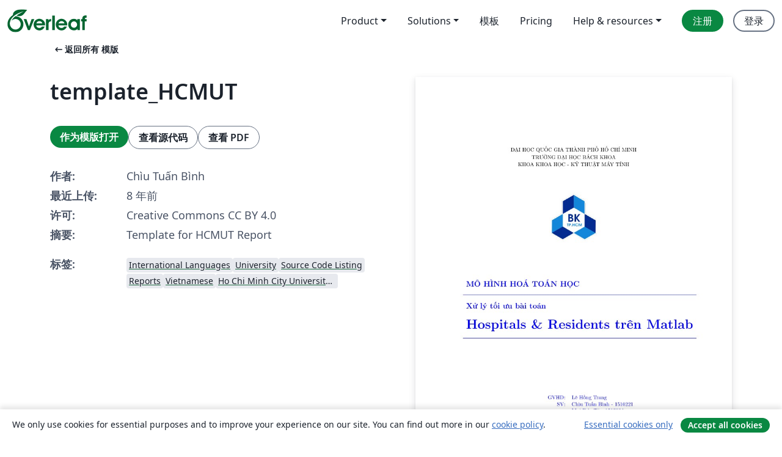

--- FILE ---
content_type: text/html; charset=utf-8
request_url: https://cn.overleaf.com/latex/templates/template-hcmut/vwfqjwvrhfxq
body_size: 14504
content:
<!DOCTYPE html><html lang="zh-CN"><head><title translate="no">template_HCMUT - Overleaf, 在线LaTeX编辑器</title><meta name="twitter:title" content="template_HCMUT"><meta name="og:title" content="template_HCMUT"><meta name="description" content="Template for HCMUT Report"><meta itemprop="description" content="Template for HCMUT Report"><meta itemprop="image" content="https://writelatex.s3.amazonaws.com/published_ver/6960.jpeg?X-Amz-Expires=14400&amp;X-Amz-Date=20260120T143318Z&amp;X-Amz-Algorithm=AWS4-HMAC-SHA256&amp;X-Amz-Credential=AKIAWJBOALPNFPV7PVH5/20260120/us-east-1/s3/aws4_request&amp;X-Amz-SignedHeaders=host&amp;X-Amz-Signature=1d47c5206e25b27ae2a4aa11fa75225b3251f360267f5aa0b5c698b84e8f000e"><meta name="image" content="https://writelatex.s3.amazonaws.com/published_ver/6960.jpeg?X-Amz-Expires=14400&amp;X-Amz-Date=20260120T143318Z&amp;X-Amz-Algorithm=AWS4-HMAC-SHA256&amp;X-Amz-Credential=AKIAWJBOALPNFPV7PVH5/20260120/us-east-1/s3/aws4_request&amp;X-Amz-SignedHeaders=host&amp;X-Amz-Signature=1d47c5206e25b27ae2a4aa11fa75225b3251f360267f5aa0b5c698b84e8f000e"><meta itemprop="name" content="Overleaf, the Online LaTeX Editor"><meta name="twitter:card" content="summary"><meta name="twitter:site" content="@overleaf"><meta name="twitter:description" content="一个简洁的在线 LaTeX 编辑器。无需安装，实时共享，版本控制，数百免费模板……"><meta name="twitter:image" content="https://cdn.overleaf.com/img/ol-brand/overleaf_og_logo.png"><meta property="fb:app_id" content="400474170024644"><meta property="og:description" content="一个简洁的在线 LaTeX 编辑器。无需安装，实时共享，版本控制，数百免费模板……"><meta property="og:image" content="https://cdn.overleaf.com/img/ol-brand/overleaf_og_logo.png"><meta property="og:type" content="website"><meta name="viewport" content="width=device-width, initial-scale=1.0, user-scalable=yes"><link rel="icon" sizes="32x32" href="https://cdn.overleaf.com/favicon-32x32.png"><link rel="icon" sizes="16x16" href="https://cdn.overleaf.com/favicon-16x16.png"><link rel="icon" href="https://cdn.overleaf.com/favicon.svg" type="image/svg+xml"><link rel="apple-touch-icon" href="https://cdn.overleaf.com/apple-touch-icon.png"><link rel="mask-icon" href="https://cdn.overleaf.com/mask-favicon.svg" color="#046530"><link rel="canonical" href="https://cn.overleaf.com/latex/templates/template-hcmut/vwfqjwvrhfxq"><link rel="manifest" href="https://cdn.overleaf.com/web.sitemanifest"><link rel="stylesheet" href="https://cdn.overleaf.com/stylesheets/main-style-afe04ae5b3f262f1f6a9.css" id="main-stylesheet"><link rel="alternate" href="https://www.overleaf.com/latex/templates/template-hcmut/vwfqjwvrhfxq" hreflang="en"><link rel="alternate" href="https://cs.overleaf.com/latex/templates/template-hcmut/vwfqjwvrhfxq" hreflang="cs"><link rel="alternate" href="https://es.overleaf.com/latex/templates/template-hcmut/vwfqjwvrhfxq" hreflang="es"><link rel="alternate" href="https://pt.overleaf.com/latex/templates/template-hcmut/vwfqjwvrhfxq" hreflang="pt"><link rel="alternate" href="https://fr.overleaf.com/latex/templates/template-hcmut/vwfqjwvrhfxq" hreflang="fr"><link rel="alternate" href="https://de.overleaf.com/latex/templates/template-hcmut/vwfqjwvrhfxq" hreflang="de"><link rel="alternate" href="https://sv.overleaf.com/latex/templates/template-hcmut/vwfqjwvrhfxq" hreflang="sv"><link rel="alternate" href="https://tr.overleaf.com/latex/templates/template-hcmut/vwfqjwvrhfxq" hreflang="tr"><link rel="alternate" href="https://it.overleaf.com/latex/templates/template-hcmut/vwfqjwvrhfxq" hreflang="it"><link rel="alternate" href="https://cn.overleaf.com/latex/templates/template-hcmut/vwfqjwvrhfxq" hreflang="zh-CN"><link rel="alternate" href="https://no.overleaf.com/latex/templates/template-hcmut/vwfqjwvrhfxq" hreflang="no"><link rel="alternate" href="https://ru.overleaf.com/latex/templates/template-hcmut/vwfqjwvrhfxq" hreflang="ru"><link rel="alternate" href="https://da.overleaf.com/latex/templates/template-hcmut/vwfqjwvrhfxq" hreflang="da"><link rel="alternate" href="https://ko.overleaf.com/latex/templates/template-hcmut/vwfqjwvrhfxq" hreflang="ko"><link rel="alternate" href="https://ja.overleaf.com/latex/templates/template-hcmut/vwfqjwvrhfxq" hreflang="ja"><link rel="preload" href="https://cdn.overleaf.com/js/zh-CN-json-29158a15c8337ec62b06.js" as="script" nonce="kS6jOPNZAguz9R1OBmE9Qw=="><script type="text/javascript" nonce="kS6jOPNZAguz9R1OBmE9Qw==" id="ga-loader" data-ga-token="UA-112092690-1" data-ga-token-v4="G-RV4YBCCCWJ" data-cookie-domain=".overleaf.com" data-session-analytics-id="9c1cae06-328c-4808-97ba-c54451df6143">var gaSettings = document.querySelector('#ga-loader').dataset;
var gaid = gaSettings.gaTokenV4;
var gaToken = gaSettings.gaToken;
var cookieDomain = gaSettings.cookieDomain;
var sessionAnalyticsId = gaSettings.sessionAnalyticsId;
if(gaid) {
    var additionalGaConfig = sessionAnalyticsId ? { 'user_id': sessionAnalyticsId } : {};
    window.dataLayer = window.dataLayer || [];
    function gtag(){
        dataLayer.push(arguments);
    }
    gtag('js', new Date());
    gtag('config', gaid, { 'anonymize_ip': true, ...additionalGaConfig });
}
if (gaToken) {
    window.ga = window.ga || function () {
        (window.ga.q = window.ga.q || []).push(arguments);
    }, window.ga.l = 1 * new Date();
}
var loadGA = window.olLoadGA = function() {
    if (gaid) {
        var s = document.createElement('script');
        s.setAttribute('async', 'async');
        s.setAttribute('src', 'https://www.googletagmanager.com/gtag/js?id=' + gaid);
        document.querySelector('head').append(s);
    } 
    if (gaToken) {
        (function(i,s,o,g,r,a,m){i['GoogleAnalyticsObject']=r;i[r]=i[r]||function(){
        (i[r].q=i[r].q||[]).push(arguments)},i[r].l=1*new Date();a=s.createElement(o),
        m=s.getElementsByTagName(o)[0];a.async=1;a.src=g;m.parentNode.insertBefore(a,m)
        })(window,document,'script','//www.google-analytics.com/analytics.js','ga');
        ga('create', gaToken, cookieDomain.replace(/^\./, ""));
        ga('set', 'anonymizeIp', true);
        if (sessionAnalyticsId) {
            ga('set', 'userId', sessionAnalyticsId);
        }
        ga('send', 'pageview');
    }
};
// Check if consent given (features/cookie-banner)
var oaCookie = document.cookie.split('; ').find(function(cookie) {
    return cookie.startsWith('oa=');
});
if(oaCookie) {
    var oaCookieValue = oaCookie.split('=')[1];
    if(oaCookieValue === '1') {
        loadGA();
    }
}
</script><meta name="ol-csrfToken" content="i55qWp8Y-TQaNqUT-5jfylFkwBDtfCyxkumc"><meta name="ol-baseAssetPath" content="https://cdn.overleaf.com/"><meta name="ol-mathJaxPath" content="/js/libs/mathjax-3.2.2/es5/tex-svg-full.js"><meta name="ol-dictionariesRoot" content="/js/dictionaries/0.0.3/"><meta name="ol-usersEmail" content=""><meta name="ol-ab" data-type="json" content="{}"><meta name="ol-user_id"><meta name="ol-i18n" data-type="json" content="{&quot;currentLangCode&quot;:&quot;zh-CN&quot;}"><meta name="ol-ExposedSettings" data-type="json" content="{&quot;isOverleaf&quot;:true,&quot;appName&quot;:&quot;Overleaf&quot;,&quot;adminEmail&quot;:&quot;support@overleaf.com&quot;,&quot;dropboxAppName&quot;:&quot;Overleaf&quot;,&quot;ieeeBrandId&quot;:15,&quot;hasAffiliationsFeature&quot;:true,&quot;hasSamlFeature&quot;:true,&quot;samlInitPath&quot;:&quot;/saml/ukamf/init&quot;,&quot;hasLinkUrlFeature&quot;:true,&quot;hasLinkedProjectFileFeature&quot;:true,&quot;hasLinkedProjectOutputFileFeature&quot;:true,&quot;siteUrl&quot;:&quot;https://www.overleaf.com&quot;,&quot;emailConfirmationDisabled&quot;:false,&quot;maxEntitiesPerProject&quot;:2000,&quot;maxUploadSize&quot;:52428800,&quot;projectUploadTimeout&quot;:120000,&quot;recaptchaSiteKey&quot;:&quot;6LebiTwUAAAAAMuPyjA4pDA4jxPxPe2K9_ndL74Q&quot;,&quot;recaptchaDisabled&quot;:{&quot;invite&quot;:true,&quot;login&quot;:false,&quot;passwordReset&quot;:false,&quot;register&quot;:false,&quot;addEmail&quot;:false},&quot;textExtensions&quot;:[&quot;tex&quot;,&quot;latex&quot;,&quot;sty&quot;,&quot;cls&quot;,&quot;bst&quot;,&quot;bib&quot;,&quot;bibtex&quot;,&quot;txt&quot;,&quot;tikz&quot;,&quot;mtx&quot;,&quot;rtex&quot;,&quot;md&quot;,&quot;asy&quot;,&quot;lbx&quot;,&quot;bbx&quot;,&quot;cbx&quot;,&quot;m&quot;,&quot;lco&quot;,&quot;dtx&quot;,&quot;ins&quot;,&quot;ist&quot;,&quot;def&quot;,&quot;clo&quot;,&quot;ldf&quot;,&quot;rmd&quot;,&quot;lua&quot;,&quot;gv&quot;,&quot;mf&quot;,&quot;yml&quot;,&quot;yaml&quot;,&quot;lhs&quot;,&quot;mk&quot;,&quot;xmpdata&quot;,&quot;cfg&quot;,&quot;rnw&quot;,&quot;ltx&quot;,&quot;inc&quot;],&quot;editableFilenames&quot;:[&quot;latexmkrc&quot;,&quot;.latexmkrc&quot;,&quot;makefile&quot;,&quot;gnumakefile&quot;],&quot;validRootDocExtensions&quot;:[&quot;tex&quot;,&quot;Rtex&quot;,&quot;ltx&quot;,&quot;Rnw&quot;],&quot;fileIgnorePattern&quot;:&quot;**/{{__MACOSX,.git,.texpadtmp,.R}{,/**},.!(latexmkrc),*.{dvi,aux,log,toc,out,pdfsync,synctex,synctex(busy),fdb_latexmk,fls,nlo,ind,glo,gls,glg,bbl,blg,doc,docx,gz,swp}}&quot;,&quot;sentryAllowedOriginRegex&quot;:&quot;^(https://[a-z]+\\\\.overleaf.com|https://cdn.overleaf.com|https://compiles.overleafusercontent.com)/&quot;,&quot;sentryDsn&quot;:&quot;https://4f0989f11cb54142a5c3d98b421b930a@app.getsentry.com/34706&quot;,&quot;sentryEnvironment&quot;:&quot;production&quot;,&quot;sentryRelease&quot;:&quot;84ea2408c9a0fc0892000641aae64012c27da563&quot;,&quot;hotjarId&quot;:&quot;5148484&quot;,&quot;hotjarVersion&quot;:&quot;6&quot;,&quot;enableSubscriptions&quot;:true,&quot;gaToken&quot;:&quot;UA-112092690-1&quot;,&quot;gaTokenV4&quot;:&quot;G-RV4YBCCCWJ&quot;,&quot;propensityId&quot;:&quot;propensity-001384&quot;,&quot;cookieDomain&quot;:&quot;.overleaf.com&quot;,&quot;templateLinks&quot;:[{&quot;name&quot;:&quot;Journal articles&quot;,&quot;url&quot;:&quot;/gallery/tagged/academic-journal&quot;,&quot;trackingKey&quot;:&quot;academic-journal&quot;},{&quot;name&quot;:&quot;Books&quot;,&quot;url&quot;:&quot;/gallery/tagged/book&quot;,&quot;trackingKey&quot;:&quot;book&quot;},{&quot;name&quot;:&quot;Formal letters&quot;,&quot;url&quot;:&quot;/gallery/tagged/formal-letter&quot;,&quot;trackingKey&quot;:&quot;formal-letter&quot;},{&quot;name&quot;:&quot;Assignments&quot;,&quot;url&quot;:&quot;/gallery/tagged/homework&quot;,&quot;trackingKey&quot;:&quot;homework-assignment&quot;},{&quot;name&quot;:&quot;Posters&quot;,&quot;url&quot;:&quot;/gallery/tagged/poster&quot;,&quot;trackingKey&quot;:&quot;poster&quot;},{&quot;name&quot;:&quot;Presentations&quot;,&quot;url&quot;:&quot;/gallery/tagged/presentation&quot;,&quot;trackingKey&quot;:&quot;presentation&quot;},{&quot;name&quot;:&quot;Reports&quot;,&quot;url&quot;:&quot;/gallery/tagged/report&quot;,&quot;trackingKey&quot;:&quot;lab-report&quot;},{&quot;name&quot;:&quot;CVs and résumés&quot;,&quot;url&quot;:&quot;/gallery/tagged/cv&quot;,&quot;trackingKey&quot;:&quot;cv&quot;},{&quot;name&quot;:&quot;Theses&quot;,&quot;url&quot;:&quot;/gallery/tagged/thesis&quot;,&quot;trackingKey&quot;:&quot;thesis&quot;},{&quot;name&quot;:&quot;view_all&quot;,&quot;url&quot;:&quot;/latex/templates&quot;,&quot;trackingKey&quot;:&quot;view-all&quot;}],&quot;labsEnabled&quot;:true,&quot;wikiEnabled&quot;:true,&quot;templatesEnabled&quot;:true,&quot;cioWriteKey&quot;:&quot;2530db5896ec00db632a&quot;,&quot;cioSiteId&quot;:&quot;6420c27bb72163938e7d&quot;,&quot;linkedInInsightsPartnerId&quot;:&quot;7472905&quot;}"><meta name="ol-splitTestVariants" data-type="json" content="{&quot;hotjar-marketing&quot;:&quot;default&quot;}"><meta name="ol-splitTestInfo" data-type="json" content="{&quot;hotjar-marketing&quot;:{&quot;phase&quot;:&quot;release&quot;,&quot;badgeInfo&quot;:{&quot;tooltipText&quot;:&quot;&quot;,&quot;url&quot;:&quot;&quot;}}}"><meta name="ol-algolia" data-type="json" content="{&quot;appId&quot;:&quot;SK53GL4JLY&quot;,&quot;apiKey&quot;:&quot;9ac63d917afab223adbd2cd09ad0eb17&quot;,&quot;indexes&quot;:{&quot;wiki&quot;:&quot;learn-wiki&quot;,&quot;gallery&quot;:&quot;gallery-production&quot;}}"><meta name="ol-isManagedAccount" data-type="boolean"><meta name="ol-shouldLoadHotjar" data-type="boolean"></head><body class="website-redesign" data-theme="default"><a class="skip-to-content" href="#main-content">跳到内容</a><nav class="navbar navbar-default navbar-main navbar-expand-lg website-redesign-navbar" aria-label="Primary"><div class="container-fluid navbar-container"><div class="navbar-header"><a class="navbar-brand" href="/" aria-label="Overleaf"><div class="navbar-logo"></div></a></div><button class="navbar-toggler collapsed" id="navbar-toggle-btn" type="button" data-bs-toggle="collapse" data-bs-target="#navbar-main-collapse" aria-controls="navbar-main-collapse" aria-expanded="false" aria-label="Toggle 导航"><span class="material-symbols" aria-hidden="true" translate="no">menu</span></button><div class="navbar-collapse collapse" id="navbar-main-collapse"><ul class="nav navbar-nav navbar-right ms-auto" role="menubar"><!-- loop over header_extras--><li class="dropdown subdued" role="none"><button class="dropdown-toggle" aria-haspopup="true" aria-expanded="false" data-bs-toggle="dropdown" role="menuitem" event-tracking="menu-expand" event-tracking-mb="true" event-tracking-trigger="click" event-segmentation="{&quot;item&quot;:&quot;product&quot;,&quot;location&quot;:&quot;top-menu&quot;}">Product</button><ul class="dropdown-menu dropdown-menu-end" role="menu"><li role="none"><a class="dropdown-item" role="menuitem" href="/about/features-overview" event-tracking="menu-click" event-tracking-mb="true" event-tracking-trigger="click" event-segmentation='{"item":"premium-features","location":"top-menu"}'>功能</a></li><li role="none"><a class="dropdown-item" role="menuitem" href="/about/ai-features" event-tracking="menu-click" event-tracking-mb="true" event-tracking-trigger="click" event-segmentation='{"item":"ai-features","location":"top-menu"}'>AI</a></li></ul></li><li class="dropdown subdued" role="none"><button class="dropdown-toggle" aria-haspopup="true" aria-expanded="false" data-bs-toggle="dropdown" role="menuitem" event-tracking="menu-expand" event-tracking-mb="true" event-tracking-trigger="click" event-segmentation="{&quot;item&quot;:&quot;solutions&quot;,&quot;location&quot;:&quot;top-menu&quot;}">Solutions</button><ul class="dropdown-menu dropdown-menu-end" role="menu"><li role="none"><a class="dropdown-item" role="menuitem" href="/for/enterprises" event-tracking="menu-click" event-tracking-mb="true" event-tracking-trigger="click" event-segmentation='{"item":"enterprises","location":"top-menu"}'>商业用途</a></li><li role="none"><a class="dropdown-item" role="menuitem" href="/for/universities" event-tracking="menu-click" event-tracking-mb="true" event-tracking-trigger="click" event-segmentation='{"item":"universities","location":"top-menu"}'>为大学提供</a></li><li role="none"><a class="dropdown-item" role="menuitem" href="/for/government" event-tracking="menu-click" event-tracking-mb="true" event-tracking-trigger="click" event-segmentation='{"item":"government","location":"top-menu"}'>为政府提供</a></li><li role="none"><a class="dropdown-item" role="menuitem" href="/for/publishers" event-tracking="menu-click" event-tracking-mb="true" event-tracking-trigger="click" event-segmentation='{"item":"publishers","location":"top-menu"}'>为出版社提供</a></li><li role="none"><a class="dropdown-item" role="menuitem" href="/about/customer-stories" event-tracking="menu-click" event-tracking-mb="true" event-tracking-trigger="click" event-segmentation='{"item":"customer-stories","location":"top-menu"}'>Customer stories</a></li></ul></li><li class="subdued" role="none"><a class="nav-link subdued" role="menuitem" href="/latex/templates" event-tracking="menu-click" event-tracking-mb="true" event-tracking-trigger="click" event-segmentation='{"item":"templates","location":"top-menu"}'>模板</a></li><li class="subdued" role="none"><a class="nav-link subdued" role="menuitem" href="/user/subscription/plans" event-tracking="menu-click" event-tracking-mb="true" event-tracking-trigger="click" event-segmentation='{"item":"pricing","location":"top-menu"}'>Pricing</a></li><li class="dropdown subdued nav-item-help" role="none"><button class="dropdown-toggle" aria-haspopup="true" aria-expanded="false" data-bs-toggle="dropdown" role="menuitem" event-tracking="menu-expand" event-tracking-mb="true" event-tracking-trigger="click" event-segmentation="{&quot;item&quot;:&quot;help-and-resources&quot;,&quot;location&quot;:&quot;top-menu&quot;}">Help & resources</button><ul class="dropdown-menu dropdown-menu-end" role="menu"><li role="none"><a class="dropdown-item" role="menuitem" href="/learn" event-tracking="menu-click" event-tracking-mb="true" event-tracking-trigger="click" event-segmentation='{"item":"learn","location":"top-menu"}'>文档</a></li><li role="none"><a class="dropdown-item" role="menuitem" href="/for/community/resources" event-tracking="menu-click" event-tracking-mb="true" event-tracking-trigger="click" event-segmentation='{"item":"help-guides","location":"top-menu"}'>Help guides</a></li><li role="none"><a class="dropdown-item" role="menuitem" href="/about/why-latex" event-tracking="menu-click" event-tracking-mb="true" event-tracking-trigger="click" event-segmentation='{"item":"why-latex","location":"top-menu"}'>为何用 LaTeX?</a></li><li role="none"><a class="dropdown-item" role="menuitem" href="/blog" event-tracking="menu-click" event-tracking-mb="true" event-tracking-trigger="click" event-segmentation='{"item":"blog","location":"top-menu"}'>博客</a></li><li role="none"><a class="dropdown-item" role="menuitem" data-ol-open-contact-form-modal="contact-us" data-bs-target="#contactUsModal" href data-bs-toggle="modal" event-tracking="menu-click" event-tracking-mb="true" event-tracking-trigger="click" event-segmentation='{"item":"contact","location":"top-menu"}'><span>联系我们</span></a></li></ul></li><!-- logged out--><!-- register link--><li class="primary" role="none"><a class="nav-link" role="menuitem" href="/register" event-tracking="menu-click" event-tracking-action="clicked" event-tracking-trigger="click" event-tracking-mb="true" event-segmentation='{"page":"/latex/templates/template-hcmut/vwfqjwvrhfxq","item":"register","location":"top-menu"}'>注册</a></li><!-- login link--><li role="none"><a class="nav-link" role="menuitem" href="/login" event-tracking="menu-click" event-tracking-action="clicked" event-tracking-trigger="click" event-tracking-mb="true" event-segmentation='{"page":"/latex/templates/template-hcmut/vwfqjwvrhfxq","item":"login","location":"top-menu"}'>登录</a></li><!-- projects link and account menu--></ul></div></div></nav><main class="gallery content content-page" id="main-content"><div class="container"><div class="row previous-page-link-container"><div class="col-lg-6"><a class="previous-page-link" href="/latex/templates"><span class="material-symbols material-symbols-rounded" aria-hidden="true" translate="no">arrow_left_alt</span>返回所有 模版</a></div></div><div class="row"><div class="col-md-6 template-item-left-section"><div class="row"><div class="col-md-12"><div class="gallery-item-title"><h1 class="h2">template_HCMUT</h1></div></div></div><div class="row cta-links-container"><div class="col-md-12 cta-links"><a class="btn btn-primary cta-link" href="/project/new/template/6960?id=12023755&amp;mainFile=Assignment_report.tex&amp;templateName=template_HCMUT&amp;texImage=texlive-full%3A2025.1" event-tracking-mb="true" event-tracking="gallery-open-template" event-tracking-trigger="click">作为模版打开</a><button class="btn btn-secondary cta-link" data-bs-toggle="modal" data-bs-target="#modalViewSource" event-tracking-mb="true" event-tracking="gallery-view-source" event-tracking-trigger="click">查看源代码</button><a class="btn btn-secondary cta-link" href="/latex/templates/template-hcmut/vwfqjwvrhfxq.pdf" target="_blank" event-tracking-mb="true" event-tracking="gallery-download-pdf" event-tracking-trigger="click">查看 PDF</a></div></div><div class="template-details-container"><div class="template-detail"><div><b>作者:</b></div><div>Chìu Tuấn Bình</div></div><div class="template-detail"><div><b>最近上传:</b></div><div><span data-bs-toggle="tooltip" data-bs-placement="bottom" data-timestamp-for-title="1509977868">8 年前</span></div></div><div class="template-detail"><div><b>许可:</b></div><div>Creative Commons CC BY 4.0</div></div><div class="template-detail"><div><b>摘要:</b></div><div class="gallery-abstract" data-ol-mathjax><p>Template for HCMUT Report</p></div></div><div class="template-detail tags"><div><b>标签:</b></div><div><div class="badge-link-list"><a class="badge-link badge-link-light" href="/gallery/tagged/international-languages"><span class="badge text-dark bg-light"><span class="badge-content" data-badge-tooltip data-bs-placement="bottom" data-bs-title="International Languages">International Languages</span></span></a><a class="badge-link badge-link-light" href="/gallery/tagged/university"><span class="badge text-dark bg-light"><span class="badge-content" data-badge-tooltip data-bs-placement="bottom" data-bs-title="University">University</span></span></a><a class="badge-link badge-link-light" href="/gallery/tagged/source-code-listing"><span class="badge text-dark bg-light"><span class="badge-content" data-badge-tooltip data-bs-placement="bottom" data-bs-title="Source Code Listing">Source Code Listing</span></span></a><a class="badge-link badge-link-light" href="/gallery/tagged/report"><span class="badge text-dark bg-light"><span class="badge-content" data-badge-tooltip data-bs-placement="bottom" data-bs-title="Reports">Reports</span></span></a><a class="badge-link badge-link-light" href="/gallery/tagged/vietnamese"><span class="badge text-dark bg-light"><span class="badge-content" data-badge-tooltip data-bs-placement="bottom" data-bs-title="Vietnamese">Vietnamese</span></span></a><a class="badge-link badge-link-light" href="/gallery/tagged/hcmut"><span class="badge text-dark bg-light"><span class="badge-content" data-badge-tooltip data-bs-placement="bottom" data-bs-title="Ho Chi Minh City University of Technology">Ho Chi Minh City University of Technology</span></span></a></div></div></div></div></div><div class="col-md-6 template-item-right-section"><div class="entry"><div class="row"><div class="col-md-12"><div class="gallery-large-pdf-preview"><img src="https://writelatex.s3.amazonaws.com/published_ver/6960.jpeg?X-Amz-Expires=14400&amp;X-Amz-Date=20260120T143318Z&amp;X-Amz-Algorithm=AWS4-HMAC-SHA256&amp;X-Amz-Credential=AKIAWJBOALPNFPV7PVH5/20260120/us-east-1/s3/aws4_request&amp;X-Amz-SignedHeaders=host&amp;X-Amz-Signature=1d47c5206e25b27ae2a4aa11fa75225b3251f360267f5aa0b5c698b84e8f000e" alt="template_HCMUT"></div></div></div></div></div></div><div class="row section-row"><div class="col-md-12"><div class="begin-now-card"><div class="card card-pattern"><div class="card-body"><p class="dm-mono"><span class="font-size-display-xs"><span class="text-purple-bright">\begin</span><wbr><span class="text-green-bright">{</span><span>now</span><span class="text-green-bright">}</span></span></p><p>了解为什么全世界有超过25万人信任 Overleaf 并把工作交给它。</p><p class="card-links"><a class="btn btn-primary card-link" href="/register">免费注册</a><a class="btn card-link btn-secondary" href="/user/subscription/plans">探索所有订阅计划</a></p></div></div></div></div></div></div></main><div class="modal fade" id="modalViewSource" tabindex="-1" role="dialog" aria-labelledby="modalViewSourceTitle" aria-hidden="true"><div class="modal-dialog" role="document"><div class="modal-content"><div class="modal-header"><h3 class="modal-title" id="modalViewSourceTitle">源代码</h3><button class="btn-close" type="button" data-bs-dismiss="modal" aria-label="Close"></button></div><div class="modal-body"><pre><code>\documentclass[a4paper]{article}
\usepackage{vntex}
%\usepackage[english,vietnam]{babel}
%\usepackage[utf8]{inputenc}

%\usepackage[utf8]{inputenc}
%\usepackage[francais]{babel}
\usepackage{a4wide,amssymb,epsfig,latexsym,multicol,array,hhline,fancyhdr}
\usepackage{booktabs}
\usepackage{amsmath}
\usepackage{lastpage}
\usepackage[lined,boxed,commentsnumbered]{algorithm2e}
\usepackage{enumerate}
\usepackage{color}
\usepackage{graphicx}							% Standard graphics package
\usepackage{array}
\usepackage{tabularx, caption}
\usepackage{multirow}
\usepackage[framemethod=tikz]{mdframed}% For highlighting paragraph backgrounds
\usepackage{multicol}
\usepackage{rotating}
\usepackage{graphics}
\usepackage{geometry}
\usepackage{setspace}
\usepackage{epsfig}
\usepackage{tikz}
\usepackage{listings}
\usetikzlibrary{arrows,snakes,backgrounds}
\usepackage{hyperref}
\hypersetup{urlcolor=blue,linkcolor=black,citecolor=black,colorlinks=true} 
%\usepackage{pstcol} 								% PSTricks with the standard color package

\newtheorem{theorem}{{\bf Định lý}}
\newtheorem{property}{{\bf Tính chất}}
\newtheorem{proposition}{{\bf Mệnh đề}}
\newtheorem{corollary}[proposition]{{\bf Hệ quả}}
\newtheorem{lemma}[proposition]{{\bf Bổ đề}}

\everymath{\color{blue}}
%\usepackage{fancyhdr}
\setlength{\headheight}{40pt}
\pagestyle{fancy}
\fancyhead{} % clear all header fields
\fancyhead[L]{
 \begin{tabular}{rl}
    \begin{picture}(25,15)(0,0)
    \put(0,-8){\includegraphics[width=8mm, height=8mm]{hcmut.png}}
    %\put(0,-8){\epsfig{width=10mm,figure=hcmut.eps}}
   \end{picture}&amp;
	%\includegraphics[width=8mm, height=8mm]{hcmut.png} &amp; %
	\begin{tabular}{l}
		\textbf{\bf \ttfamily Trường Đại Học Bách Khoa Tp.Hồ Chí Minh}\\
		\textbf{\bf \ttfamily Khoa Khoa Học và Kỹ Thuật Máy Tính}
	\end{tabular} 	
 \end{tabular}
}
\fancyhead[R]{
	\begin{tabular}{l}
		\tiny \bf \\
		\tiny \bf 
	\end{tabular}  }
\fancyfoot{} % clear all footer fields
\fancyfoot[L]{\scriptsize \ttfamily Bài tập lớn môn Mô Hình Hoá Toán Học - Niên khóa 2016-2017}
\fancyfoot[R]{\scriptsize \ttfamily Trang {\thepage}/\pageref{LastPage}}
\renewcommand{\headrulewidth}{0.3pt}
\renewcommand{\footrulewidth}{0.3pt}


%%%
\setcounter{secnumdepth}{4}
\setcounter{tocdepth}{3}
\makeatletter
\newcounter {subsubsubsection}[subsubsection]
\renewcommand\thesubsubsubsection{\thesubsubsection .\@alph\c@subsubsubsection}
\newcommand\subsubsubsection{\@startsection{subsubsubsection}{4}{\z@}%
                                     {-3.25ex\@plus -1ex \@minus -.2ex}%
                                     {1.5ex \@plus .2ex}%
                                     {\normalfont\normalsize\bfseries}}
\newcommand*\l@subsubsubsection{\@dottedtocline{3}{10.0em}{4.1em}}
\newcommand*{\subsubsubsectionmark}[1]{}
\makeatother

\definecolor{dkgreen}{rgb}{0,0.6,0}
\definecolor{gray}{rgb}{0.5,0.5,0.5}
\definecolor{mauve}{rgb}{0.58,0,0.82}

\lstset{frame=tb,
	language=Matlab,
	aboveskip=3mm,
	belowskip=3mm,
	showstringspaces=false,
	columns=flexible,
	basicstyle={\small\ttfamily},
	numbers=none,
	numberstyle=\tiny\color{gray},
	keywordstyle=\color{blue},
	commentstyle=\color{dkgreen},
	stringstyle=\color{mauve},
	breaklines=true,
	breakatwhitespace=true,
	tabsize=3,
	numbers=left,
	stepnumber=1,
	numbersep=1pt,    
	firstnumber=1,
	numberfirstline=true
}

\begin{document}

\begin{titlepage}
\begin{center}
ĐẠI HỌC QUỐC GIA THÀNH PHỐ HỒ CHÍ MINH \\
TRƯỜNG ĐẠI HỌC BÁCH KHOA \\
KHOA KHOA HỌC - KỸ THUẬT MÁY TÍNH 
\end{center}

\vspace{1cm}

\begin{figure}[h!]
\begin{center}
\includegraphics[width=3cm]{hcmut.png}
\end{center}
\end{figure}

\vspace{1cm}


\begin{center}
\begin{tabular}{c}
	\multicolumn{1}{l}{\textbf{{\Large MÔ HÌNH HOÁ TOÁN HỌC}}}\\
	~~\\
	\hline
	\\
	\multicolumn{1}{l}{\textbf{{\Large Xử lý tối ưu bài toán}}}\\
	\\
	
	\textbf{{\Huge Hospitals \&amp; Residents trên Matlab}}\\
	\\
	\hline
\end{tabular}
\end{center}

\vspace{3cm}

\begin{table}[h]
\begin{tabular}{rrl}
\hspace{5 cm} &amp; GVHD: &amp;Lê Hồng Trang\\
&amp; SV: &amp; Chìu Tuấn Bình - 1510221\\
&amp; &amp; Mai Đức Tú - 1513924 \\
&amp; &amp; Phồng Quang Tuấn - 1513865\\
&amp; &amp; Lê Duy Hiển - 1511057 \\
&amp; &amp; Nguyễn Đỗ Đức Anh - 1510062\\
\end{tabular}
\end{table}

\begin{center}
{\footnotesize TP. HỒ CHÍ MINH, THÁNG 4/2017}
\end{center}
\end{titlepage}


\thispagestyle{empty}

\newpage
\tableofcontents
\newpage

%%%%%%%%%%%%%%%%%%%%%%%%%%%%%%%%%


%%%%%%%%%%%%%%%%%%%%%%%%%%%%%%%%%

		\begin{mdframed}[hidealllines=true,backgroundcolor=magenta!10]
		\begin{lstlisting}
		% ------------------------------- %
		%     XOA MAN HINH VA CAC BIEN    %
		% ------------------------------- %
		clear
		clc
		
		% ------------------------------- %
		%      NHAP DU LIEU BAI TOAN      %
		% ------------------------------- %
		n = ...;      % So nguoi dan
		m = ...;      % So benh vien
		% Ma tran D bieu dien thu tu uu tien cua benh vien doi voi benh nhan
		% ung voi tung hang
		D = [...];
		% Ma tran B bieu dien thu tu uu tien cua benh nhan doi voi benh vien
		% ung voi tung cot
		B = [...];
		% Ma tran c bieu dien suc chua cua tung benh vien
		c = [...];
		% Ma tran a bieu dien moi benh nhan chi duoc chon lua mot benh vien
		a = ones(n,1);
		
		% ------------------------------- %
		% GIAI BAI TOAN BANG SOLVER MOSEK %
		% ------------------------------- %
		cvx_begin
			cvx_solver mosek
			% Bien x(i,j) chi nhan gia tri 0 hoac 1
			% ung voi su ghep goi benh nhan r_i voi benh vien h_j
			variable x(n,m) binary
			% Toi da tong cac bien x(i,j)
			% tuc la cang nhieu cap duoc ghep doi cang tot
			maximize( 0 )
			subject to
				% Tong cac hang trong cung mot cot (so benh nhan duoc chon)
				% nho hon hoac bang suc chua cua benh vien
				sum(x,1) &lt;= c;
				% Tong cac cot trong cung mot cot (so benh vien duoc chon)
				% nho hon hoac bang 1
				sum(x,2) &lt;= a;
			% Bao dam khong co cac cap chan
			for u = 1:n
				for v = 1:m
					%Tinh so hang dau tien trong ham dieu kien on dinh
					t1 = 0;
					for j = 1:m 
						t1 = t1 + lt(D(u,j),D(u,v)) * x(u,j); 
					end
					%Tinh so hang thu hai trong ham dieu kien on dinh
					t2 = 0;
					for i = 1:n
						t2 = t2 + lt(B(i,v),B(u,v)) * x(i,v) / c(v); 
					end
					%Xac lap ham dieu kien on dinh
					t1 + t2 + x(u,v) &gt;= 1;
					%Ham dam bao cac cap (r_u,h_v) duoc xet nam trong A, neu
					%cap do khong nam trong A thi x_uv = 0
					if D(u,v) == m+n+1 || B(u,v) == m+n+1
						(eq(D(u,v),m+n+1) + eq(B(u,v),m+n+1)) * x(u,v) == 0;
					end
				end
			end
		cvx_end
		
		% ------------------------------- %
		%  HIEN THI KET QUA RA MAN HINH   %
		% ------------------------------- %
		D
		B
		c
		x       % Cac cap duoc ghep doi
	\end{lstlisting}
	\end{mdframed}

	
%%%%%%%%%%%%%%%%%%%%%%%%%%%%%%%%%
\begin{thebibliography}{80}

\bibitem{CVX}
CVX Introduction
``\textbf{link: http://cvxr.com/cvx/doc/intro.html/}'',
\textit{What is CVX}, lần truy cập cuối: 15/04/2017.

\end{thebibliography}
\end{document}

</code></pre></div><div class="modal-footer"><button class="btn btn-secondary" type="button" data-bs-dismiss="modal">关闭</button></div></div></div></div><footer class="fat-footer hidden-print website-redesign-fat-footer"><div class="fat-footer-container"><div class="fat-footer-sections"><div class="footer-section" id="footer-brand"><a class="footer-brand" href="/" aria-label="Overleaf"></a></div><div class="footer-section"><h2 class="footer-section-heading">关于</h2><ul class="list-unstyled"><li><a href="/about">关于我们</a></li><li><a href="https://digitalscience.pinpointhq.com/">工作与职业</a></li><li><a href="/blog">博客</a></li></ul></div><div class="footer-section"><h2 class="footer-section-heading">Solutions</h2><ul class="list-unstyled"><li><a href="/for/enterprises">商业用途</a></li><li><a href="/for/universities">为大学提供</a></li><li><a href="/for/government">为政府提供</a></li><li><a href="/for/publishers">为出版社提供</a></li><li><a href="/about/customer-stories">Customer stories</a></li></ul></div><div class="footer-section"><h2 class="footer-section-heading">学习</h2><ul class="list-unstyled"><li><a href="/learn/latex/Learn_LaTeX_in_30_minutes">30分钟学会 LaTeX</a></li><li><a href="/latex/templates">模板</a></li><li><a href="/events/webinars">在线教程</a></li><li><a href="/learn/latex/Tutorials">教程</a></li><li><a href="/learn/latex/Inserting_Images">如何插入图片</a></li><li><a href="/learn/latex/Tables">如何创建表格</a></li></ul></div><div class="footer-section"><h2 class="footer-section-heading">Pricing</h2><ul class="list-unstyled"><li><a href="/user/subscription/plans?itm_referrer=footer-for-indv">For individuals</a></li><li><a href="/user/subscription/plans?plan=group&amp;itm_referrer=footer-for-groups">For groups and organizations</a></li><li><a href="/user/subscription/plans?itm_referrer=footer-for-students#student-annual">为学生提供</a></li></ul></div><div class="footer-section"><h2 class="footer-section-heading">加入我们</h2><ul class="list-unstyled"><li><a href="https://forms.gle/67PSpN1bLnjGCmPQ9">让我们知道您的想法</a></li></ul></div><div class="footer-section"><h2 class="footer-section-heading">帮助</h2><ul class="list-unstyled"><li><a href="/learn">文档 </a></li><li><a href="/contact">联系我们 </a></li><li><a href="https://status.overleaf.com/">网站状态</a></li></ul></div></div><div class="fat-footer-base"><div class="fat-footer-base-section fat-footer-base-meta"><div class="fat-footer-base-item"><div class="fat-footer-base-copyright">© 2026 Overleaf</div><a href="/legal">隐私和条款</a><a href="https://www.digital-science.com/security-certifications/">合规性</a></div><ul class="fat-footer-base-item list-unstyled fat-footer-base-language"><li class="dropdown dropup subdued language-picker" dropdown><button class="btn btn-link btn-inline-link" id="language-picker-toggle" dropdown-toggle data-ol-lang-selector-tooltip data-bs-toggle="dropdown" aria-haspopup="true" aria-expanded="false" aria-label="Select 语言" tooltip="语言" title="语言"><span class="material-symbols" aria-hidden="true" translate="no">translate</span>&nbsp;<span class="language-picker-text">简体中文</span></button><ul class="dropdown-menu dropdown-menu-sm-width" role="menu" aria-labelledby="language-picker-toggle"><li class="dropdown-header">语言</li><li class="lng-option"><a class="menu-indent dropdown-item" href="https://www.overleaf.com/latex/templates/template-hcmut/vwfqjwvrhfxq" role="menuitem" aria-selected="false">English</a></li><li class="lng-option"><a class="menu-indent dropdown-item" href="https://cs.overleaf.com/latex/templates/template-hcmut/vwfqjwvrhfxq" role="menuitem" aria-selected="false">Čeština</a></li><li class="lng-option"><a class="menu-indent dropdown-item" href="https://es.overleaf.com/latex/templates/template-hcmut/vwfqjwvrhfxq" role="menuitem" aria-selected="false">Español</a></li><li class="lng-option"><a class="menu-indent dropdown-item" href="https://pt.overleaf.com/latex/templates/template-hcmut/vwfqjwvrhfxq" role="menuitem" aria-selected="false">Português</a></li><li class="lng-option"><a class="menu-indent dropdown-item" href="https://fr.overleaf.com/latex/templates/template-hcmut/vwfqjwvrhfxq" role="menuitem" aria-selected="false">Français</a></li><li class="lng-option"><a class="menu-indent dropdown-item" href="https://de.overleaf.com/latex/templates/template-hcmut/vwfqjwvrhfxq" role="menuitem" aria-selected="false">Deutsch</a></li><li class="lng-option"><a class="menu-indent dropdown-item" href="https://sv.overleaf.com/latex/templates/template-hcmut/vwfqjwvrhfxq" role="menuitem" aria-selected="false">Svenska</a></li><li class="lng-option"><a class="menu-indent dropdown-item" href="https://tr.overleaf.com/latex/templates/template-hcmut/vwfqjwvrhfxq" role="menuitem" aria-selected="false">Türkçe</a></li><li class="lng-option"><a class="menu-indent dropdown-item" href="https://it.overleaf.com/latex/templates/template-hcmut/vwfqjwvrhfxq" role="menuitem" aria-selected="false">Italiano</a></li><li class="lng-option"><a class="menu-indent dropdown-item active" href="https://cn.overleaf.com/latex/templates/template-hcmut/vwfqjwvrhfxq" role="menuitem" aria-selected="true">简体中文<span class="material-symbols dropdown-item-trailing-icon" aria-hidden="true" translate="no">check</span></a></li><li class="lng-option"><a class="menu-indent dropdown-item" href="https://no.overleaf.com/latex/templates/template-hcmut/vwfqjwvrhfxq" role="menuitem" aria-selected="false">Norsk</a></li><li class="lng-option"><a class="menu-indent dropdown-item" href="https://ru.overleaf.com/latex/templates/template-hcmut/vwfqjwvrhfxq" role="menuitem" aria-selected="false">Русский</a></li><li class="lng-option"><a class="menu-indent dropdown-item" href="https://da.overleaf.com/latex/templates/template-hcmut/vwfqjwvrhfxq" role="menuitem" aria-selected="false">Dansk</a></li><li class="lng-option"><a class="menu-indent dropdown-item" href="https://ko.overleaf.com/latex/templates/template-hcmut/vwfqjwvrhfxq" role="menuitem" aria-selected="false">한국어</a></li><li class="lng-option"><a class="menu-indent dropdown-item" href="https://ja.overleaf.com/latex/templates/template-hcmut/vwfqjwvrhfxq" role="menuitem" aria-selected="false">日本語</a></li></ul></li></ul></div><div class="fat-footer-base-section fat-footer-base-social"><div class="fat-footer-base-item"><a class="fat-footer-social x-logo" href="https://x.com/overleaf"><svg xmlns="http://www.w3.org/2000/svg" viewBox="0 0 1200 1227" height="25"><path d="M714.163 519.284L1160.89 0H1055.03L667.137 450.887L357.328 0H0L468.492 681.821L0 1226.37H105.866L515.491 750.218L842.672 1226.37H1200L714.137 519.284H714.163ZM569.165 687.828L521.697 619.934L144.011 79.6944H306.615L611.412 515.685L658.88 583.579L1055.08 1150.3H892.476L569.165 687.854V687.828Z"></path></svg><span class="visually-hidden">Overleaf 在 X</span></a><a class="fat-footer-social facebook-logo" href="https://www.facebook.com/overleaf.editor"><svg xmlns="http://www.w3.org/2000/svg" viewBox="0 0 666.66668 666.66717" height="25"><defs><clipPath id="a" clipPathUnits="userSpaceOnUse"><path d="M0 700h700V0H0Z"></path></clipPath></defs><g clip-path="url(#a)" transform="matrix(1.33333 0 0 -1.33333 -133.333 800)"><path class="background" d="M0 0c0 138.071-111.929 250-250 250S-500 138.071-500 0c0-117.245 80.715-215.622 189.606-242.638v166.242h-51.552V0h51.552v32.919c0 85.092 38.508 124.532 122.048 124.532 15.838 0 43.167-3.105 54.347-6.211V81.986c-5.901.621-16.149.932-28.882.932-40.993 0-56.832-15.528-56.832-55.9V0h81.659l-14.028-76.396h-67.631v-171.773C-95.927-233.218 0-127.818 0 0" fill="#0866ff" transform="translate(600 350)"></path><path class="text" d="m0 0 14.029 76.396H-67.63v27.019c0 40.372 15.838 55.899 56.831 55.899 12.733 0 22.981-.31 28.882-.931v69.253c-11.18 3.106-38.509 6.212-54.347 6.212-83.539 0-122.048-39.441-122.048-124.533V76.396h-51.552V0h51.552v-166.242a250.559 250.559 0 0 1 60.394-7.362c10.254 0 20.358.632 30.288 1.831V0Z" fill="#fff" transform="translate(447.918 273.604)"></path></g></svg><span class="visually-hidden">Overleaf 在 Facebook</span></a><a class="fat-footer-social linkedin-logo" href="https://www.linkedin.com/company/writelatex-limited"><svg xmlns="http://www.w3.org/2000/svg" viewBox="0 0 72 72" height="25"><g fill="none" fill-rule="evenodd"><path class="background" fill="#0B66C3" d="M8 72h56a8 8 0 0 0 8-8V8a8 8 0 0 0-8-8H8a8 8 0 0 0-8 8v56a8 8 0 0 0 8 8"></path><path class="text" fill="#FFF" d="M62 62H51.316V43.802c0-4.99-1.896-7.777-5.845-7.777-4.296 0-6.54 2.901-6.54 7.777V62H28.632V27.333H38.93v4.67s3.096-5.729 10.453-5.729c7.353 0 12.617 4.49 12.617 13.777zM16.35 22.794c-3.508 0-6.35-2.864-6.35-6.397C10 12.864 12.842 10 16.35 10c3.507 0 6.347 2.864 6.347 6.397 0 3.533-2.84 6.397-6.348 6.397ZM11.032 62h10.736V27.333H11.033V62"></path></g></svg><span class="visually-hidden">Overleaf 在 LinkedIn</span></a></div></div></div></div></footer><section class="cookie-banner hidden-print hidden" aria-label="Cookie banner"><div class="cookie-banner-content">We only use cookies for essential purposes and to improve your experience on our site. You can find out more in our <a href="/legal#Cookies">cookie policy</a>.</div><div class="cookie-banner-actions"><button class="btn btn-link btn-sm" type="button" data-ol-cookie-banner-set-consent="essential">Essential cookies only</button><button class="btn btn-primary btn-sm" type="button" data-ol-cookie-banner-set-consent="all">Accept all cookies</button></div></section><div class="modal fade" id="contactUsModal" tabindex="-1" aria-labelledby="contactUsModalLabel" data-ol-contact-form-modal="contact-us"><div class="modal-dialog"><form name="contactForm" data-ol-async-form data-ol-contact-form data-ol-contact-form-with-search="true" role="form" aria-label="联系我们" action="/support"><input name="inbox" type="hidden" value="support"><div class="modal-content"><div class="modal-header"><h4 class="modal-title" id="contactUsModalLabel">联系</h4><button class="btn-close" type="button" data-bs-dismiss="modal" aria-label="关闭"><span aria-hidden="true"></span></button></div><div class="modal-body"><div data-ol-not-sent><div class="modal-form-messages"><div class="form-messages-bottom-margin" data-ol-form-messages-new-style="" role="alert"></div><div class="notification notification-type-error" hidden data-ol-custom-form-message="error_performing_request" role="alert" aria-live="polite"><div class="notification-icon"><span class="material-symbols" aria-hidden="true" translate="no">error</span></div><div class="notification-content text-left">与服务器交谈时出错 :(。请再试一次。.</div></div></div><label class="form-label" for="contact-us-email-622">电子邮件</label><div class="mb-3"><input class="form-control" name="email" id="contact-us-email-622" required type="email" spellcheck="false" maxlength="255" value="" data-ol-contact-form-email-input></div><div class="form-group"><label class="form-label" for="contact-us-subject-622">主题</label><div class="mb-3"><input class="form-control" name="subject" id="contact-us-subject-622" required autocomplete="off" maxlength="255"><div data-ol-search-results-wrapper hidden><ul class="dropdown-menu contact-suggestions-dropdown show" data-ol-search-results aria-role="region" aria-label="符合你的主题的帮助文章"><li class="dropdown-header">您检查过我们的 <a href="/learn/kb" target="_blank">知识库</a> 了吗？</li><li><hr class="dropdown-divider"></li><div data-ol-search-results-container></div></ul></div></div></div><label class="form-label" for="contact-us-sub-subject-622">你有什么需要帮助的？</label><div class="mb-3"><select class="form-select" name="subSubject" id="contact-us-sub-subject-622" required autocomplete="off"><option selected disabled>请选择…</option><option>使用 LaTeX</option><option>使用 Overleaf 编辑器</option><option>使用 Writefull</option><option>登录或管理您的帐户</option><option>管理您的订阅</option><option>使用高级功能</option><option>联系销售团队</option><option>其他</option></select></div><label class="form-label" for="contact-us-project-url-622">受影响的项目URL (选填)</label><div class="mb-3"><input class="form-control" name="projectUrl" id="contact-us-project-url-622"></div><label class="form-label" for="contact-us-message-622">告诉我们您需要什么帮助</label><div class="mb-3"><textarea class="form-control contact-us-modal-textarea" name="message" id="contact-us-message-622" required type="text"></textarea></div><div class="mb-3 d-none"><label class="visually-hidden" for="important-message">Important message</label><input class="form-control" name="important_message" id="important-message"></div></div><div class="mt-2" data-ol-sent hidden><h5 class="message-received">收到消息</h5><p>感谢您联系我们。我们的团队将尽快通过电子邮件回复您。</p><p>Email:&nbsp;<span data-ol-contact-form-thank-you-email></span></p></div></div><div class="modal-footer" data-ol-not-sent><button class="btn btn-primary" type="submit" data-ol-disabled-inflight event-tracking="form-submitted-contact-us" event-tracking-mb="true" event-tracking-trigger="click" event-segmentation="{&quot;location&quot;:&quot;contact-us-form&quot;}"><span data-ol-inflight="idle">发送消息</span><span hidden data-ol-inflight="pending">发送中&hellip;</span></button></div></div></form></div></div></body><script type="text/javascript" nonce="kS6jOPNZAguz9R1OBmE9Qw==" src="https://cdn.overleaf.com/js/runtime-acf0066e8fa5d5d668bd.js"></script><script type="text/javascript" nonce="kS6jOPNZAguz9R1OBmE9Qw==" src="https://cdn.overleaf.com/js/27582-79e5ed8c65f6833386ec.js"></script><script type="text/javascript" nonce="kS6jOPNZAguz9R1OBmE9Qw==" src="https://cdn.overleaf.com/js/29088-e3f6cf68f932ee256fec.js"></script><script type="text/javascript" nonce="kS6jOPNZAguz9R1OBmE9Qw==" src="https://cdn.overleaf.com/js/8732-61de629a6fc4a719a5e1.js"></script><script type="text/javascript" nonce="kS6jOPNZAguz9R1OBmE9Qw==" src="https://cdn.overleaf.com/js/11229-f88489299ead995b1003.js"></script><script type="text/javascript" nonce="kS6jOPNZAguz9R1OBmE9Qw==" src="https://cdn.overleaf.com/js/bootstrap-6faaf78625873fafb726.js"></script><script type="text/javascript" nonce="kS6jOPNZAguz9R1OBmE9Qw==" src="https://cdn.overleaf.com/js/27582-79e5ed8c65f6833386ec.js"></script><script type="text/javascript" nonce="kS6jOPNZAguz9R1OBmE9Qw==" src="https://cdn.overleaf.com/js/29088-e3f6cf68f932ee256fec.js"></script><script type="text/javascript" nonce="kS6jOPNZAguz9R1OBmE9Qw==" src="https://cdn.overleaf.com/js/62382-0a4f25c3829fc56de629.js"></script><script type="text/javascript" nonce="kS6jOPNZAguz9R1OBmE9Qw==" src="https://cdn.overleaf.com/js/16164-b8450ba94d9bab0bbae1.js"></script><script type="text/javascript" nonce="kS6jOPNZAguz9R1OBmE9Qw==" src="https://cdn.overleaf.com/js/45250-424aec613d067a9a3e96.js"></script><script type="text/javascript" nonce="kS6jOPNZAguz9R1OBmE9Qw==" src="https://cdn.overleaf.com/js/24686-731b5e0a16bfe66018de.js"></script><script type="text/javascript" nonce="kS6jOPNZAguz9R1OBmE9Qw==" src="https://cdn.overleaf.com/js/99612-000be62f228c87d764b4.js"></script><script type="text/javascript" nonce="kS6jOPNZAguz9R1OBmE9Qw==" src="https://cdn.overleaf.com/js/8732-61de629a6fc4a719a5e1.js"></script><script type="text/javascript" nonce="kS6jOPNZAguz9R1OBmE9Qw==" src="https://cdn.overleaf.com/js/26348-e10ddc0eb984edb164b0.js"></script><script type="text/javascript" nonce="kS6jOPNZAguz9R1OBmE9Qw==" src="https://cdn.overleaf.com/js/56215-8bbbe2cf23164e6294c4.js"></script><script type="text/javascript" nonce="kS6jOPNZAguz9R1OBmE9Qw==" src="https://cdn.overleaf.com/js/22204-a9cc5e83c68d63a4e85e.js"></script><script type="text/javascript" nonce="kS6jOPNZAguz9R1OBmE9Qw==" src="https://cdn.overleaf.com/js/47304-61d200ba111e63e2d34c.js"></script><script type="text/javascript" nonce="kS6jOPNZAguz9R1OBmE9Qw==" src="https://cdn.overleaf.com/js/97910-33b5ae496770c42a6456.js"></script><script type="text/javascript" nonce="kS6jOPNZAguz9R1OBmE9Qw==" src="https://cdn.overleaf.com/js/84586-354bd17e13382aba4161.js"></script><script type="text/javascript" nonce="kS6jOPNZAguz9R1OBmE9Qw==" src="https://cdn.overleaf.com/js/97519-6759d15ea9ad7f4d6c85.js"></script><script type="text/javascript" nonce="kS6jOPNZAguz9R1OBmE9Qw==" src="https://cdn.overleaf.com/js/81920-0120c779815f6c20abc9.js"></script><script type="text/javascript" nonce="kS6jOPNZAguz9R1OBmE9Qw==" src="https://cdn.overleaf.com/js/99420-f66284da885ccc272b79.js"></script><script type="text/javascript" nonce="kS6jOPNZAguz9R1OBmE9Qw==" src="https://cdn.overleaf.com/js/11229-f88489299ead995b1003.js"></script><script type="text/javascript" nonce="kS6jOPNZAguz9R1OBmE9Qw==" src="https://cdn.overleaf.com/js/77474-c60464f50f9e7c4965bb.js"></script><script type="text/javascript" nonce="kS6jOPNZAguz9R1OBmE9Qw==" src="https://cdn.overleaf.com/js/92439-14c18d886f5c8eb09f1b.js"></script><script type="text/javascript" nonce="kS6jOPNZAguz9R1OBmE9Qw==" src="https://cdn.overleaf.com/js/771-e29b63a856e12bea8891.js"></script><script type="text/javascript" nonce="kS6jOPNZAguz9R1OBmE9Qw==" src="https://cdn.overleaf.com/js/41735-7fa4bf6a02e25a4513fd.js"></script><script type="text/javascript" nonce="kS6jOPNZAguz9R1OBmE9Qw==" src="https://cdn.overleaf.com/js/81331-ef104ada1a443273f6c2.js"></script><script type="text/javascript" nonce="kS6jOPNZAguz9R1OBmE9Qw==" src="https://cdn.overleaf.com/js/modules/v2-templates/pages/gallery-10cda45d6b388ef1e9d8.js"></script><script type="text/javascript" nonce="kS6jOPNZAguz9R1OBmE9Qw==" src="https://cdn.overleaf.com/js/27582-79e5ed8c65f6833386ec.js"></script><script type="text/javascript" nonce="kS6jOPNZAguz9R1OBmE9Qw==" src="https://cdn.overleaf.com/js/tracking-68d16a86768b7bfb2b22.js"></script></html>